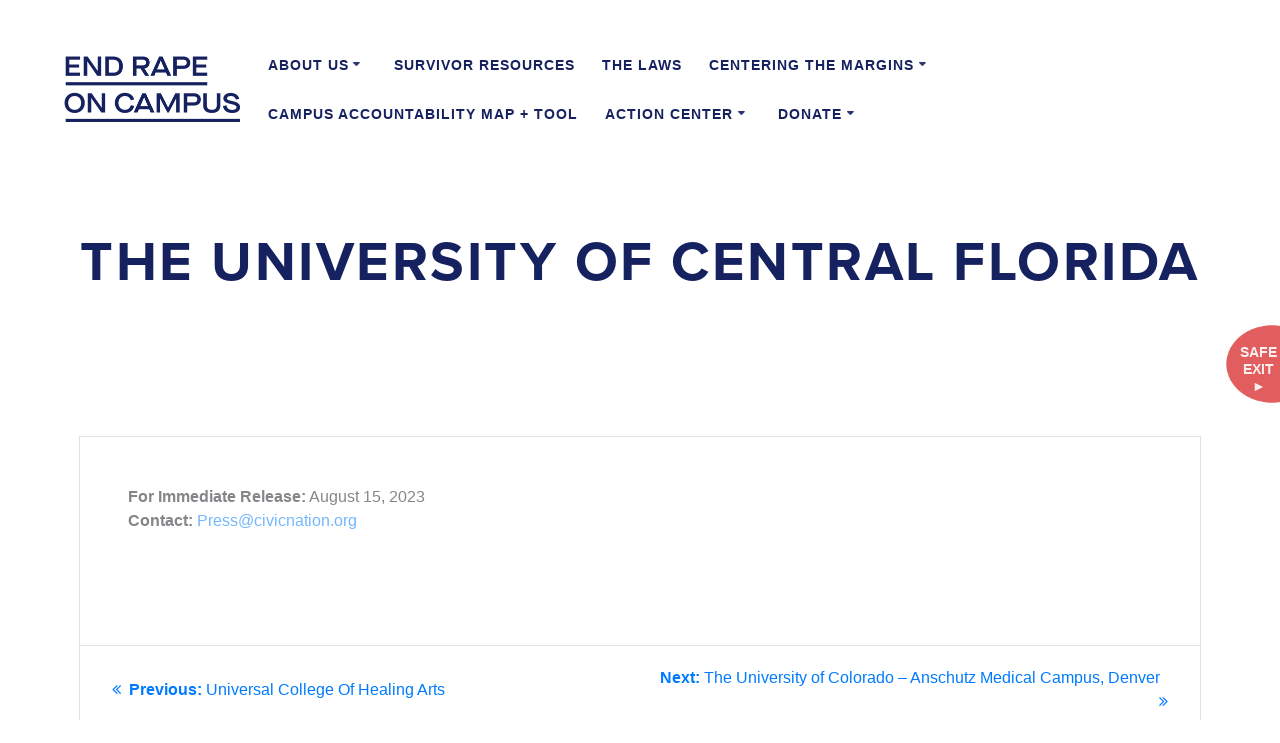

--- FILE ---
content_type: text/html; charset=UTF-8
request_url: https://endrapeoncampus.org/news/schools/university-of-central-florida/
body_size: 14359
content:
<!DOCTYPE html>
<html lang="en-US">

<head>
    <meta charset="UTF-8">
    <meta name="viewport" content="width=device-width, initial-scale=1">
    <link rel="profile" href="http://gmpg.org/xfn/11">
    <link rel="stylesheet" href="https://use.typekit.net/puq7tqw.css">
        <script>
        (function (exports, d) {
            var _isReady = false,
                _event,
                _fns = [];

            function onReady(event) {
                d.removeEventListener("DOMContentLoaded", onReady);
                _isReady = true;
                _event = event;
                _fns.forEach(function (_fn) {
                    var fn = _fn[0],
                        context = _fn[1];
                    fn.call(context || exports, window.jQuery);
                });
            }

            function onReadyIe(event) {
                if (d.readyState === "complete") {
                    d.detachEvent("onreadystatechange", onReadyIe);
                    _isReady = true;
                    _event = event;
                    _fns.forEach(function (_fn) {
                        var fn = _fn[0],
                            context = _fn[1];
                        fn.call(context || exports, event);
                    });
                }
            }

            d.addEventListener && d.addEventListener("DOMContentLoaded", onReady) ||
            d.attachEvent && d.attachEvent("onreadystatechange", onReadyIe);

            function domReady(fn, context) {
                if (_isReady) {
                    fn.call(context, _event);
                }

                _fns.push([fn, context]);
            }

            exports.mesmerizeDomReady = domReady;
        })(window, document);
    </script>
	<meta name='robots' content='index, follow, max-image-preview:large, max-snippet:-1, max-video-preview:-1' />
	<style>img:is([sizes="auto" i], [sizes^="auto," i]) { contain-intrinsic-size: 3000px 1500px }</style>
	
	<!-- This site is optimized with the Yoast SEO plugin v26.8 - https://yoast.com/product/yoast-seo-wordpress/ -->
	<title>The University of Central Florida - End Rape on Campus</title>
	<link rel="canonical" href="https://endrapeoncampus.org/news/schools/university-of-central-florida/" />
	<meta property="og:locale" content="en_US" />
	<meta property="og:type" content="article" />
	<meta property="og:title" content="The University of Central Florida - End Rape on Campus" />
	<meta property="og:url" content="https://endrapeoncampus.org/news/schools/university-of-central-florida/" />
	<meta property="og:site_name" content="End Rape on Campus" />
	<meta property="article:publisher" content="https://www.facebook.com/endrapeoncampus" />
	<meta property="article:modified_time" content="2023-08-18T02:11:03+00:00" />
	<meta name="twitter:card" content="summary_large_image" />
	<meta name="twitter:site" content="@endrapeoncampus" />
	<script type="application/ld+json" class="yoast-schema-graph">{"@context":"https://schema.org","@graph":[{"@type":"WebPage","@id":"https://endrapeoncampus.org/news/schools/university-of-central-florida/","url":"https://endrapeoncampus.org/news/schools/university-of-central-florida/","name":"The University of Central Florida - End Rape on Campus","isPartOf":{"@id":"https://endrapeoncampus.org/#website"},"datePublished":"2023-08-15T19:29:58+00:00","dateModified":"2023-08-18T02:11:03+00:00","breadcrumb":{"@id":"https://endrapeoncampus.org/news/schools/university-of-central-florida/#breadcrumb"},"inLanguage":"en-US","potentialAction":[{"@type":"ReadAction","target":["https://endrapeoncampus.org/news/schools/university-of-central-florida/"]}]},{"@type":"BreadcrumbList","@id":"https://endrapeoncampus.org/news/schools/university-of-central-florida/#breadcrumb","itemListElement":[{"@type":"ListItem","position":1,"name":"Home","item":"https://endrapeoncampus.org/"},{"@type":"ListItem","position":2,"name":"The University of Central Florida"}]},{"@type":"WebSite","@id":"https://endrapeoncampus.org/#website","url":"https://endrapeoncampus.org/","name":"End Rape on Campus","description":"","publisher":{"@id":"https://endrapeoncampus.org/#organization"},"potentialAction":[{"@type":"SearchAction","target":{"@type":"EntryPoint","urlTemplate":"https://endrapeoncampus.org/?s={search_term_string}"},"query-input":{"@type":"PropertyValueSpecification","valueRequired":true,"valueName":"search_term_string"}}],"inLanguage":"en-US"},{"@type":"Organization","@id":"https://endrapeoncampus.org/#organization","name":"End Rape On Campus","url":"https://endrapeoncampus.org/","logo":{"@type":"ImageObject","inLanguage":"en-US","@id":"https://endrapeoncampus.org/#/schema/logo/image/","url":"https://endrapeoncampus.org/wp-content/uploads/2021/03/EROC_Logo-navy2-01.svg","contentUrl":"https://endrapeoncampus.org/wp-content/uploads/2021/03/EROC_Logo-navy2-01.svg","width":419.7,"height":156.89,"caption":"End Rape On Campus"},"image":{"@id":"https://endrapeoncampus.org/#/schema/logo/image/"},"sameAs":["https://www.facebook.com/endrapeoncampus","https://x.com/endrapeoncampus","https://www.instagram.com/endrapeoncampus/"]}]}</script>
	<!-- / Yoast SEO plugin. -->


<link rel='dns-prefetch' href='//kit.fontawesome.com' />
<link rel='dns-prefetch' href='//fonts.googleapis.com' />
<link rel="alternate" type="application/rss+xml" title="End Rape on Campus &raquo; Feed" href="https://endrapeoncampus.org/feed/" />
<link rel="alternate" type="application/rss+xml" title="End Rape on Campus &raquo; Comments Feed" href="https://endrapeoncampus.org/comments/feed/" />
<script type="text/javascript">
/* <![CDATA[ */
window._wpemojiSettings = {"baseUrl":"https:\/\/s.w.org\/images\/core\/emoji\/16.0.1\/72x72\/","ext":".png","svgUrl":"https:\/\/s.w.org\/images\/core\/emoji\/16.0.1\/svg\/","svgExt":".svg","source":{"concatemoji":"https:\/\/endrapeoncampus.org\/wp-includes\/js\/wp-emoji-release.min.js?ver=6.8.3"}};
/*! This file is auto-generated */
!function(s,n){var o,i,e;function c(e){try{var t={supportTests:e,timestamp:(new Date).valueOf()};sessionStorage.setItem(o,JSON.stringify(t))}catch(e){}}function p(e,t,n){e.clearRect(0,0,e.canvas.width,e.canvas.height),e.fillText(t,0,0);var t=new Uint32Array(e.getImageData(0,0,e.canvas.width,e.canvas.height).data),a=(e.clearRect(0,0,e.canvas.width,e.canvas.height),e.fillText(n,0,0),new Uint32Array(e.getImageData(0,0,e.canvas.width,e.canvas.height).data));return t.every(function(e,t){return e===a[t]})}function u(e,t){e.clearRect(0,0,e.canvas.width,e.canvas.height),e.fillText(t,0,0);for(var n=e.getImageData(16,16,1,1),a=0;a<n.data.length;a++)if(0!==n.data[a])return!1;return!0}function f(e,t,n,a){switch(t){case"flag":return n(e,"\ud83c\udff3\ufe0f\u200d\u26a7\ufe0f","\ud83c\udff3\ufe0f\u200b\u26a7\ufe0f")?!1:!n(e,"\ud83c\udde8\ud83c\uddf6","\ud83c\udde8\u200b\ud83c\uddf6")&&!n(e,"\ud83c\udff4\udb40\udc67\udb40\udc62\udb40\udc65\udb40\udc6e\udb40\udc67\udb40\udc7f","\ud83c\udff4\u200b\udb40\udc67\u200b\udb40\udc62\u200b\udb40\udc65\u200b\udb40\udc6e\u200b\udb40\udc67\u200b\udb40\udc7f");case"emoji":return!a(e,"\ud83e\udedf")}return!1}function g(e,t,n,a){var r="undefined"!=typeof WorkerGlobalScope&&self instanceof WorkerGlobalScope?new OffscreenCanvas(300,150):s.createElement("canvas"),o=r.getContext("2d",{willReadFrequently:!0}),i=(o.textBaseline="top",o.font="600 32px Arial",{});return e.forEach(function(e){i[e]=t(o,e,n,a)}),i}function t(e){var t=s.createElement("script");t.src=e,t.defer=!0,s.head.appendChild(t)}"undefined"!=typeof Promise&&(o="wpEmojiSettingsSupports",i=["flag","emoji"],n.supports={everything:!0,everythingExceptFlag:!0},e=new Promise(function(e){s.addEventListener("DOMContentLoaded",e,{once:!0})}),new Promise(function(t){var n=function(){try{var e=JSON.parse(sessionStorage.getItem(o));if("object"==typeof e&&"number"==typeof e.timestamp&&(new Date).valueOf()<e.timestamp+604800&&"object"==typeof e.supportTests)return e.supportTests}catch(e){}return null}();if(!n){if("undefined"!=typeof Worker&&"undefined"!=typeof OffscreenCanvas&&"undefined"!=typeof URL&&URL.createObjectURL&&"undefined"!=typeof Blob)try{var e="postMessage("+g.toString()+"("+[JSON.stringify(i),f.toString(),p.toString(),u.toString()].join(",")+"));",a=new Blob([e],{type:"text/javascript"}),r=new Worker(URL.createObjectURL(a),{name:"wpTestEmojiSupports"});return void(r.onmessage=function(e){c(n=e.data),r.terminate(),t(n)})}catch(e){}c(n=g(i,f,p,u))}t(n)}).then(function(e){for(var t in e)n.supports[t]=e[t],n.supports.everything=n.supports.everything&&n.supports[t],"flag"!==t&&(n.supports.everythingExceptFlag=n.supports.everythingExceptFlag&&n.supports[t]);n.supports.everythingExceptFlag=n.supports.everythingExceptFlag&&!n.supports.flag,n.DOMReady=!1,n.readyCallback=function(){n.DOMReady=!0}}).then(function(){return e}).then(function(){var e;n.supports.everything||(n.readyCallback(),(e=n.source||{}).concatemoji?t(e.concatemoji):e.wpemoji&&e.twemoji&&(t(e.twemoji),t(e.wpemoji)))}))}((window,document),window._wpemojiSettings);
/* ]]> */
</script>
<style id='ugb-dep-native-global-style-css-nodep-inline-css' type='text/css'>
body .has-stk-global-color-78008-color{color:#0c2340 !important;}body .has-stk-global-color-78008-background-color{background-color:#0c2340 !important;}body .has-stk-global-color-70589-color{color:#e56a54 !important;}body .has-stk-global-color-70589-background-color{background-color:#e56a54 !important;}body .has-stk-global-color-95057-color{color:#4f868e !important;}body .has-stk-global-color-95057-background-color{background-color:#4f868e !important;}body .has-stk-global-color-61601-color{color:#98a4ae !important;}body .has-stk-global-color-61601-background-color{background-color:#98a4ae !important;}body .has-stk-global-color-83310-color{color:#dbe2e9 !important;}body .has-stk-global-color-83310-background-color{background-color:#dbe2e9 !important;}body .has-stk-global-color-49571-color{color:#ffb25b !important;}body .has-stk-global-color-49571-background-color{background-color:#ffb25b !important;}body .has-stk-global-color-29997-color{color:#ffe671 !important;}body .has-stk-global-color-29997-background-color{background-color:#ffe671 !important;}body .has-stk-global-color-42698-color{color:#ffffff !important;}body .has-stk-global-color-42698-background-color{background-color:#ffffff !important;}body .has-stk-global-color-5426-color{color:#262626 !important;}body .has-stk-global-color-5426-background-color{background-color:#262626 !important;}body .has-stk-global-color-98749-color{color:#2ad2c9 !important;}body .has-stk-global-color-98749-background-color{background-color:#2ad2c9 !important;}
</style>
<link rel='stylesheet' id='sbi_styles-css' href='https://endrapeoncampus.org/wp-content/plugins/instagram-feed-pro/css/sbi-styles.min.css?ver=6.8.1' type='text/css' media='all' />
<style id='wp-emoji-styles-inline-css' type='text/css'>

	img.wp-smiley, img.emoji {
		display: inline !important;
		border: none !important;
		box-shadow: none !important;
		height: 1em !important;
		width: 1em !important;
		margin: 0 0.07em !important;
		vertical-align: -0.1em !important;
		background: none !important;
		padding: 0 !important;
	}
</style>
<link rel='stylesheet' id='wp-block-library-css' href='https://endrapeoncampus.org/wp-includes/css/dist/block-library/style.min.css?ver=6.8.3' type='text/css' media='all' />
<style id='classic-theme-styles-inline-css' type='text/css'>
/*! This file is auto-generated */
.wp-block-button__link{color:#fff;background-color:#32373c;border-radius:9999px;box-shadow:none;text-decoration:none;padding:calc(.667em + 2px) calc(1.333em + 2px);font-size:1.125em}.wp-block-file__button{background:#32373c;color:#fff;text-decoration:none}
</style>
<link rel='stylesheet' id='ugb-style-css-v2-css' href='https://endrapeoncampus.org/wp-content/plugins/stackable-ultimate-gutenberg-blocks/dist/deprecated/frontend_blocks_deprecated_v2.css?ver=3.19.6' type='text/css' media='all' />
<style id='ugb-style-css-v2-inline-css' type='text/css'>
:root {--stk-block-width-default-detected: 3840px;}
:root {
			--content-width: 3840px;
		}
</style>
<style id='global-styles-inline-css' type='text/css'>
:root{--wp--preset--aspect-ratio--square: 1;--wp--preset--aspect-ratio--4-3: 4/3;--wp--preset--aspect-ratio--3-4: 3/4;--wp--preset--aspect-ratio--3-2: 3/2;--wp--preset--aspect-ratio--2-3: 2/3;--wp--preset--aspect-ratio--16-9: 16/9;--wp--preset--aspect-ratio--9-16: 9/16;--wp--preset--color--black: #000000;--wp--preset--color--cyan-bluish-gray: #abb8c3;--wp--preset--color--white: #ffffff;--wp--preset--color--pale-pink: #f78da7;--wp--preset--color--vivid-red: #cf2e2e;--wp--preset--color--luminous-vivid-orange: #ff6900;--wp--preset--color--luminous-vivid-amber: #fcb900;--wp--preset--color--light-green-cyan: #7bdcb5;--wp--preset--color--vivid-green-cyan: #00d084;--wp--preset--color--pale-cyan-blue: #8ed1fc;--wp--preset--color--vivid-cyan-blue: #0693e3;--wp--preset--color--vivid-purple: #9b51e0;--wp--preset--gradient--vivid-cyan-blue-to-vivid-purple: linear-gradient(135deg,rgba(6,147,227,1) 0%,rgb(155,81,224) 100%);--wp--preset--gradient--light-green-cyan-to-vivid-green-cyan: linear-gradient(135deg,rgb(122,220,180) 0%,rgb(0,208,130) 100%);--wp--preset--gradient--luminous-vivid-amber-to-luminous-vivid-orange: linear-gradient(135deg,rgba(252,185,0,1) 0%,rgba(255,105,0,1) 100%);--wp--preset--gradient--luminous-vivid-orange-to-vivid-red: linear-gradient(135deg,rgba(255,105,0,1) 0%,rgb(207,46,46) 100%);--wp--preset--gradient--very-light-gray-to-cyan-bluish-gray: linear-gradient(135deg,rgb(238,238,238) 0%,rgb(169,184,195) 100%);--wp--preset--gradient--cool-to-warm-spectrum: linear-gradient(135deg,rgb(74,234,220) 0%,rgb(151,120,209) 20%,rgb(207,42,186) 40%,rgb(238,44,130) 60%,rgb(251,105,98) 80%,rgb(254,248,76) 100%);--wp--preset--gradient--blush-light-purple: linear-gradient(135deg,rgb(255,206,236) 0%,rgb(152,150,240) 100%);--wp--preset--gradient--blush-bordeaux: linear-gradient(135deg,rgb(254,205,165) 0%,rgb(254,45,45) 50%,rgb(107,0,62) 100%);--wp--preset--gradient--luminous-dusk: linear-gradient(135deg,rgb(255,203,112) 0%,rgb(199,81,192) 50%,rgb(65,88,208) 100%);--wp--preset--gradient--pale-ocean: linear-gradient(135deg,rgb(255,245,203) 0%,rgb(182,227,212) 50%,rgb(51,167,181) 100%);--wp--preset--gradient--electric-grass: linear-gradient(135deg,rgb(202,248,128) 0%,rgb(113,206,126) 100%);--wp--preset--gradient--midnight: linear-gradient(135deg,rgb(2,3,129) 0%,rgb(40,116,252) 100%);--wp--preset--font-size--small: 13px;--wp--preset--font-size--medium: 20px;--wp--preset--font-size--large: 36px;--wp--preset--font-size--x-large: 42px;--wp--preset--spacing--20: 0.44rem;--wp--preset--spacing--30: 0.67rem;--wp--preset--spacing--40: 1rem;--wp--preset--spacing--50: 1.5rem;--wp--preset--spacing--60: 2.25rem;--wp--preset--spacing--70: 3.38rem;--wp--preset--spacing--80: 5.06rem;--wp--preset--shadow--natural: 6px 6px 9px rgba(0, 0, 0, 0.2);--wp--preset--shadow--deep: 12px 12px 50px rgba(0, 0, 0, 0.4);--wp--preset--shadow--sharp: 6px 6px 0px rgba(0, 0, 0, 0.2);--wp--preset--shadow--outlined: 6px 6px 0px -3px rgba(255, 255, 255, 1), 6px 6px rgba(0, 0, 0, 1);--wp--preset--shadow--crisp: 6px 6px 0px rgba(0, 0, 0, 1);}:where(.is-layout-flex){gap: 0.5em;}:where(.is-layout-grid){gap: 0.5em;}body .is-layout-flex{display: flex;}.is-layout-flex{flex-wrap: wrap;align-items: center;}.is-layout-flex > :is(*, div){margin: 0;}body .is-layout-grid{display: grid;}.is-layout-grid > :is(*, div){margin: 0;}:where(.wp-block-columns.is-layout-flex){gap: 2em;}:where(.wp-block-columns.is-layout-grid){gap: 2em;}:where(.wp-block-post-template.is-layout-flex){gap: 1.25em;}:where(.wp-block-post-template.is-layout-grid){gap: 1.25em;}.has-black-color{color: var(--wp--preset--color--black) !important;}.has-cyan-bluish-gray-color{color: var(--wp--preset--color--cyan-bluish-gray) !important;}.has-white-color{color: var(--wp--preset--color--white) !important;}.has-pale-pink-color{color: var(--wp--preset--color--pale-pink) !important;}.has-vivid-red-color{color: var(--wp--preset--color--vivid-red) !important;}.has-luminous-vivid-orange-color{color: var(--wp--preset--color--luminous-vivid-orange) !important;}.has-luminous-vivid-amber-color{color: var(--wp--preset--color--luminous-vivid-amber) !important;}.has-light-green-cyan-color{color: var(--wp--preset--color--light-green-cyan) !important;}.has-vivid-green-cyan-color{color: var(--wp--preset--color--vivid-green-cyan) !important;}.has-pale-cyan-blue-color{color: var(--wp--preset--color--pale-cyan-blue) !important;}.has-vivid-cyan-blue-color{color: var(--wp--preset--color--vivid-cyan-blue) !important;}.has-vivid-purple-color{color: var(--wp--preset--color--vivid-purple) !important;}.has-black-background-color{background-color: var(--wp--preset--color--black) !important;}.has-cyan-bluish-gray-background-color{background-color: var(--wp--preset--color--cyan-bluish-gray) !important;}.has-white-background-color{background-color: var(--wp--preset--color--white) !important;}.has-pale-pink-background-color{background-color: var(--wp--preset--color--pale-pink) !important;}.has-vivid-red-background-color{background-color: var(--wp--preset--color--vivid-red) !important;}.has-luminous-vivid-orange-background-color{background-color: var(--wp--preset--color--luminous-vivid-orange) !important;}.has-luminous-vivid-amber-background-color{background-color: var(--wp--preset--color--luminous-vivid-amber) !important;}.has-light-green-cyan-background-color{background-color: var(--wp--preset--color--light-green-cyan) !important;}.has-vivid-green-cyan-background-color{background-color: var(--wp--preset--color--vivid-green-cyan) !important;}.has-pale-cyan-blue-background-color{background-color: var(--wp--preset--color--pale-cyan-blue) !important;}.has-vivid-cyan-blue-background-color{background-color: var(--wp--preset--color--vivid-cyan-blue) !important;}.has-vivid-purple-background-color{background-color: var(--wp--preset--color--vivid-purple) !important;}.has-black-border-color{border-color: var(--wp--preset--color--black) !important;}.has-cyan-bluish-gray-border-color{border-color: var(--wp--preset--color--cyan-bluish-gray) !important;}.has-white-border-color{border-color: var(--wp--preset--color--white) !important;}.has-pale-pink-border-color{border-color: var(--wp--preset--color--pale-pink) !important;}.has-vivid-red-border-color{border-color: var(--wp--preset--color--vivid-red) !important;}.has-luminous-vivid-orange-border-color{border-color: var(--wp--preset--color--luminous-vivid-orange) !important;}.has-luminous-vivid-amber-border-color{border-color: var(--wp--preset--color--luminous-vivid-amber) !important;}.has-light-green-cyan-border-color{border-color: var(--wp--preset--color--light-green-cyan) !important;}.has-vivid-green-cyan-border-color{border-color: var(--wp--preset--color--vivid-green-cyan) !important;}.has-pale-cyan-blue-border-color{border-color: var(--wp--preset--color--pale-cyan-blue) !important;}.has-vivid-cyan-blue-border-color{border-color: var(--wp--preset--color--vivid-cyan-blue) !important;}.has-vivid-purple-border-color{border-color: var(--wp--preset--color--vivid-purple) !important;}.has-vivid-cyan-blue-to-vivid-purple-gradient-background{background: var(--wp--preset--gradient--vivid-cyan-blue-to-vivid-purple) !important;}.has-light-green-cyan-to-vivid-green-cyan-gradient-background{background: var(--wp--preset--gradient--light-green-cyan-to-vivid-green-cyan) !important;}.has-luminous-vivid-amber-to-luminous-vivid-orange-gradient-background{background: var(--wp--preset--gradient--luminous-vivid-amber-to-luminous-vivid-orange) !important;}.has-luminous-vivid-orange-to-vivid-red-gradient-background{background: var(--wp--preset--gradient--luminous-vivid-orange-to-vivid-red) !important;}.has-very-light-gray-to-cyan-bluish-gray-gradient-background{background: var(--wp--preset--gradient--very-light-gray-to-cyan-bluish-gray) !important;}.has-cool-to-warm-spectrum-gradient-background{background: var(--wp--preset--gradient--cool-to-warm-spectrum) !important;}.has-blush-light-purple-gradient-background{background: var(--wp--preset--gradient--blush-light-purple) !important;}.has-blush-bordeaux-gradient-background{background: var(--wp--preset--gradient--blush-bordeaux) !important;}.has-luminous-dusk-gradient-background{background: var(--wp--preset--gradient--luminous-dusk) !important;}.has-pale-ocean-gradient-background{background: var(--wp--preset--gradient--pale-ocean) !important;}.has-electric-grass-gradient-background{background: var(--wp--preset--gradient--electric-grass) !important;}.has-midnight-gradient-background{background: var(--wp--preset--gradient--midnight) !important;}.has-small-font-size{font-size: var(--wp--preset--font-size--small) !important;}.has-medium-font-size{font-size: var(--wp--preset--font-size--medium) !important;}.has-large-font-size{font-size: var(--wp--preset--font-size--large) !important;}.has-x-large-font-size{font-size: var(--wp--preset--font-size--x-large) !important;}
:where(.wp-block-post-template.is-layout-flex){gap: 1.25em;}:where(.wp-block-post-template.is-layout-grid){gap: 1.25em;}
:where(.wp-block-columns.is-layout-flex){gap: 2em;}:where(.wp-block-columns.is-layout-grid){gap: 2em;}
:root :where(.wp-block-pullquote){font-size: 1.5em;line-height: 1.6;}
</style>
<link rel='stylesheet' id='contact-form-7-css' href='https://endrapeoncampus.org/wp-content/plugins/contact-form-7/includes/css/styles.css?ver=6.1.1' type='text/css' media='all' />
<link rel='stylesheet' id='RSFFCF7-style-css-css' href='https://endrapeoncampus.org/wp-content/plugins/range-slider-field-for-contact-form-7/assets/css/style.css?ver=2.0.0' type='text/css' media='all' />
<link rel='stylesheet' id='RSFFCF7-jquery-ui-css-css' href='https://endrapeoncampus.org/wp-content/plugins/range-slider-field-for-contact-form-7/assets/js/range-jquery-ui.min.css?ver=2.0.0' type='text/css' media='all' />
<link rel='stylesheet' id='RSFFCF7-jquery-ui-slider-pips-css-css' href='https://endrapeoncampus.org/wp-content/plugins/range-slider-field-for-contact-form-7/assets/js/jquery-ui-slider-pips.css?ver=2.0.0' type='text/css' media='all' />
<link rel='stylesheet' id='jquery-rating-style-css' href='https://endrapeoncampus.org/wp-content/plugins/star-rating-field-for-contact-form-7/asset/jquery.rating/jquery.raty.css?ver=3.0' type='text/css' media='all' />
<link rel='stylesheet' id='bodhi-svgs-attachment-css' href='https://endrapeoncampus.org/wp-content/plugins/svg-support/css/svgs-attachment.css' type='text/css' media='all' />
<link rel='stylesheet' id='parent-style-css' href='https://endrapeoncampus.org/wp-content/themes/mesmerize/style.css?ver=6.8.3' type='text/css' media='all' />
<link rel='stylesheet' id='mesmerize-style-css' href='https://endrapeoncampus.org/wp-content/themes/mesmerize-child/style.css?ver=0.4.00' type='text/css' media='all' />
<style id='mesmerize-style-inline-css' type='text/css'>
img.logo.dark, img.custom-logo{width:auto;max-height:66px !important;}
/** cached kirki style */@media screen and (min-width: 768px){.header-homepage{background-position:center center;}.header{background-position:center center;}}.header-homepage:not(.header-slide).color-overlay:before{background:#FFFFFF;}.header-homepage:not(.header-slide) .background-overlay,.header-homepage:not(.header-slide).color-overlay::before{opacity:0.38;}.header-homepage-arrow{font-size:calc( 68px * 0.84 );bottom:20px;background:rgba(255,255,255,0);}.header-homepage-arrow > i.fa{width:68px;height:68px;}.header-homepage-arrow > i{color:rgb(255,255,255);}.header-homepage .header-description-row{padding-top:14%;padding-bottom:14%;}.inner-header-description{padding-top:6%;padding-bottom:2%;}@media screen and (max-width:767px){.header-homepage .header-description-row{padding-top:10%;padding-bottom:10%;}}@media only screen and (min-width: 768px){.header-content .align-holder{width:85%!important;}.inner-header-description{text-align:center!important;}}
</style>
<link rel='stylesheet' id='mesmerize-style-bundle-css' href='https://endrapeoncampus.org/wp-content/themes/mesmerize/assets/css/theme.bundle.min.css?ver=0.4.00' type='text/css' media='all' />
<link rel='stylesheet' id='mesmerize-fonts-css' href="" data-href='https://fonts.googleapis.com/css?family=Open+Sans%3A300%2C400%2C600%2C700%7CMuli%3A300%2C300italic%2C400%2C400italic%2C600%2C600italic%2C700%2C700italic%2C900%2C900italic%7CPlayfair+Display%3A400%2C400italic%2C700%2C700italic&#038;subset=latin%2Clatin-ext&#038;display=swap' type='text/css' media='all' />
<script type="text/javascript" src="https://endrapeoncampus.org/wp-includes/js/jquery/jquery.min.js?ver=3.7.1" id="jquery-core-js"></script>
<script type="text/javascript" src="https://endrapeoncampus.org/wp-includes/js/jquery/jquery-migrate.min.js?ver=3.4.1" id="jquery-migrate-js"></script>
<script type="text/javascript" id="jquery-js-after">
/* <![CDATA[ */
    
        (function () {
            function setHeaderTopSpacing() {

                setTimeout(function() {
                  var headerTop = document.querySelector('.header-top');
                  var headers = document.querySelectorAll('.header-wrapper .header,.header-wrapper .header-homepage');

                  for (var i = 0; i < headers.length; i++) {
                      var item = headers[i];
                      item.style.paddingTop = headerTop.getBoundingClientRect().height + "px";
                  }

                    var languageSwitcher = document.querySelector('.mesmerize-language-switcher');

                    if(languageSwitcher){
                        languageSwitcher.style.top = "calc( " +  headerTop.getBoundingClientRect().height + "px + 1rem)" ;
                    }
                    
                }, 100);

             
            }

            window.addEventListener('resize', setHeaderTopSpacing);
            window.mesmerizeSetHeaderTopSpacing = setHeaderTopSpacing
            mesmerizeDomReady(setHeaderTopSpacing);
        })();
    
    
/* ]]> */
</script>
<script type="text/javascript" src="https://endrapeoncampus.org/wp-content/plugins/svg-support/vendor/DOMPurify/DOMPurify.min.js?ver=2.5.8" id="bodhi-dompurify-library-js"></script>
<script type="text/javascript" id="ugb-block-frontend-js-v2-js-extra">
/* <![CDATA[ */
var stackable = {"restUrl":"https:\/\/endrapeoncampus.org\/wp-json\/"};
/* ]]> */
</script>
<script type="text/javascript" src="https://endrapeoncampus.org/wp-content/plugins/stackable-ultimate-gutenberg-blocks/dist/deprecated/frontend_blocks_deprecated_v2.js?ver=3.19.6" id="ugb-block-frontend-js-v2-js"></script>
<script type="text/javascript" src="https://endrapeoncampus.org/wp-content/plugins/range-slider-field-for-contact-form-7/assets/js/range-jquery-range.min.js?ver=1.12.1" id="RSFFCF7-range-jquery-ui-js-js"></script>
<script type="text/javascript" src="https://endrapeoncampus.org/wp-content/plugins/range-slider-field-for-contact-form-7/assets/js/front.js?ver=2.0.0" id="RSFFCF7-front-js-js"></script>
<script type="text/javascript" src="https://endrapeoncampus.org/wp-content/plugins/range-slider-field-for-contact-form-7/assets/js/jquery-ui-slider-pips.js?ver=2.0.0" id="RSFFCF7-jquery-ui-slider-pips-js-js"></script>
<script type="text/javascript" src="https://endrapeoncampus.org/wp-content/plugins/range-slider-field-for-contact-form-7/assets/js/jquery.ui.touch-punch.min.js?ver=2.0.0" id="RSFFCF7-jquery-ui-touch-punch-min-js-js"></script>
<script type="text/javascript" src="https://endrapeoncampus.org/wp-content/plugins/star-rating-field-for-contact-form-7/asset/jquery.rating/jquery.raty.js?ver=2.0" id="jquery-raty-js"></script>
<script type="text/javascript" id="jquery-rating-js-extra">
/* <![CDATA[ */
var student_ajax = {"ajax_urla":"https:\/\/endrapeoncampus.org\/wp-content\/plugins\/star-rating-field-for-contact-form-7"};
/* ]]> */
</script>
<script type="text/javascript" src="https://endrapeoncampus.org/wp-content/plugins/star-rating-field-for-contact-form-7/asset/js/custom.raty.js?ver=1.0" id="jquery-rating-js"></script>
<script type="text/javascript" id="bodhi_svg_inline-js-extra">
/* <![CDATA[ */
var svgSettings = {"skipNested":""};
/* ]]> */
</script>
<script type="text/javascript" src="https://endrapeoncampus.org/wp-content/plugins/svg-support/js/min/svgs-inline-min.js" id="bodhi_svg_inline-js"></script>
<script type="text/javascript" id="bodhi_svg_inline-js-after">
/* <![CDATA[ */
cssTarget={"Bodhi":"img.style-svg","ForceInlineSVG":"style-svg"};ForceInlineSVGActive="false";frontSanitizationEnabled="on";
/* ]]> */
</script>
<link rel="https://api.w.org/" href="https://endrapeoncampus.org/wp-json/" /><link rel="alternate" title="JSON" type="application/json" href="https://endrapeoncampus.org/wp-json/wp/v2/schools/2560" /><link rel="EditURI" type="application/rsd+xml" title="RSD" href="https://endrapeoncampus.org/xmlrpc.php?rsd" />
<link rel='shortlink' href='https://endrapeoncampus.org/?p=2560' />
<link rel="alternate" title="oEmbed (JSON)" type="application/json+oembed" href="https://endrapeoncampus.org/wp-json/oembed/1.0/embed?url=https%3A%2F%2Fendrapeoncampus.org%2Fnews%2Fschools%2Funiversity-of-central-florida%2F" />
<link rel="alternate" title="oEmbed (XML)" type="text/xml+oembed" href="https://endrapeoncampus.org/wp-json/oembed/1.0/embed?url=https%3A%2F%2Fendrapeoncampus.org%2Fnews%2Fschools%2Funiversity-of-central-florida%2F&#038;format=xml" />

<!-- // Flipcause Integration Code v3.1 // Flipcause Integration Instructions: Install the following code block ONCE in the website Header (after <head><meta http-equiv="Content-Type" content="text/html; charset=utf-8"> tag) // This code is designed to launch standard integration buttons, floating integrations buttons, and direct embeds  // This code block only needs to be installed once to activate all integrations site wide // Begin Flipcause Integration Code //-->
<script src="https://ajax.googleapis.com/ajax/libs/jquery/3.6.0/jquery.min.js"></script>
<style>

    #fc-direct-embed-loader-out{
	    position: fixed;
    width: 100%;
    height: 100%;
    top: 0;
    left: 0;
    background: #eee;
    z-index: 9;
}

#fc-direct-embed-loader-out .fc-direct-embed-loader{
	top: 40%;
}

.fc-black_overlay{

display:none; position: fixed; z-index:1000001; top: 0%;left: 0%;width: 100%;height: 100%;

background-color: black; filter: alpha(opacity=50); cursor:pointer; opacity:0.5;

}

.fc-white_content {

opacity:1; display:none; margin-top: -320px; margin-left: -485px; width:970px; height:640px;

position:fixed; top:50%; left:50%; border: none;z-index:1000002;overflow: auto;

}

.fc-main-box{

opacity:1; display:none; margin:15px auto 0 auto; width:930px; position:relative; z-index:1000003;

}

.fc-widget_close{

opacity:1; background: url( https://www.flipcause.com//assets/close-icon.png);

position:absolute; z-index:1000004; right:-16px; top:-16px; display:block; cursor:pointer; width:49px; height:49px;

}

.floating_button{

display: block; margin-top: 0px; margin-left: 0px; width:auto ; height: auto;

position:fixed; z-index:999999; overflow: auto;

}

@keyframes backfadesin {

  from { opacity:0; }

  to {opacity:.5;}

}

@-moz-keyframes backfadesin {

   from { opacity:0; }

   to {opacity:.5;}

}

@-webkit-keyframes backfadesin {

   from { opacity:0; }

   to {opacity:.5;}

}

@-o-keyframes backfadesin {

   from { opacity:0; }

   to {opacity:.5;}

}

@-ms-keyframes backfadesin {

   from { opacity:0; }

   to {opacity:.5;}

}

@keyframes fadesin {

  0%{ opacity:0; }

  50%{ opacity:0; }

  75% {opacity: 0; transform: translateY(20px);}

  100% {opacity: 1; transform: translateY(0);}

}

@-moz-keyframes fadesin {

  0%{ opacity:0; }

  50%{ opacity:0; }

  75% {opacity: 0; -moz-transform: translateY(20px);}

  100% {opacity: 1; -moz-transform: translateY(0);}

}

@-webkit-keyframes fadesin {

  0%{ opacity:0; }

  50%{ opacity:0; }

  75% {opacity: 0; -webkit-transform: translateY(20px);}

  100% {opacity: 1; -webkit-transform: translateY(0);}
}

@-o-keyframes fadesin {

  0%{ opacity:0; }

  50%{ opacity:0; }

  75% {opacity: 0; -o-transform: translateY(20px);}

  100% {opacity: 1; -o-transform: translateY(0);}

}

@-ms-keyframes fadesin {

  0%{ opacity:0; }

  50%{ opacity:0; }

  75% {opacity: 0; -ms-transform: translateY(20px);}

  100% {opacity: 1; -ms-transform: translateY(0);}

}
/*css for small size screns like Iphone 5s/SE */
@media screen and (max-width: 414px) {
    .overlay-card{
        left: 0px !important;
    }
}
@media screen and (max-width: 320px) {
    .overlay-card{
        left: 0px !important;
    }
    #fc-embed-frame{
        width:270px !important;
    }
}

</style>

<style>

.fc-lightbox-loader {

 color: #EEEEEE; font-size: 90px; text-indent: -9999em; overflow: hidden; width: 1em; height: 1em; border-radius: 50%; position:absolute; float: right; right: 45.5%; top: 35%;  transform: translateZ(0); -moz-transform: translateZ(0); -webkit-transform: translateZ(0); -o-transform: translateZ(0);-ms-transform: translateZ(0); animation: fcload6 1.7s infinite ease, fcround 1.7s infinite ease; -moz-animation: fcload6 1.7s infinite ease, fcround 1.7s infinite ease; -webkit-animation: fcload6 1.7s infinite ease, fcround 1.7s infinite ease;  -o-animation: fcload6 1.7s infinite ease, fcround 1.7s infinite ease; -ms-animation: fcload6 1.7s infinite ease, fcround 1.7s infinite ease;

}

.fc-direct-embed-loader {

color: #777777; font-size: 90px; text-indent: -9999em; overflow: hidden; width: 1em; height: 1em; border-radius: 50%; position:relative; margin: 0 auto 0 auto; transform: translateZ(0); -moz-transform: translateZ(0); -webkit-transform: translateZ(0); -o-transform: translateZ(0);-ms-transform: translateZ(0); animation: fcload6 1.7s infinite ease, fcround 1.7s infinite ease; -moz-animation: fcload6 1.7s infinite ease, fcround 1.7s infinite ease; -webkit-animation: fcload6 1.7s infinite ease, fcround 1.7s infinite ease;  -o-animation: fcload6 1.7s infinite ease, fcround 1.7s infinite ease; -ms-animation: fcload6 1.7s infinite ease, fcround 1.7s infinite ease; z-index: 1; display:none;

}

.fc-embed-main-box {

opacity:1; display:none; margin: 0 auto 0 auto; width:100%; position:relative; z-index:2; top: 0px;

}

@keyframes fcload6 {

 0% {box-shadow: 0 -0.83em 0 -0.4em, 0 -0.83em 0 -0.42em, 0 -0.83em 0 -0.44em, 0 -0.83em 0 -0.46em, 0 -0.83em 0 -0.477em;}

 5%,95% {box-shadow: 0 -0.83em 0 -0.4em, 0 -0.83em 0 -0.42em, 0 -0.83em 0 -0.44em, 0 -0.83em 0 -0.46em, 0 -0.83em 0 -0.477em;}

 10%,59% {box-shadow: 0 -0.83em 0 -0.4em, -0.087em -0.825em 0 -0.42em, -0.173em -0.812em 0 -0.44em, -0.256em -0.789em 0 -0.46em, -0.297em -0.775em 0 -0.477em;}

 20% {box-shadow: 0 -0.83em 0 -0.4em, -0.338em -0.758em 0 -0.42em, -0.555em -0.617em 0 -0.44em, -0.671em -0.488em 0 -0.46em, -0.749em -0.34em 0 -0.477em;}

 38% {box-shadow: 0 -0.83em 0 -0.4em, -0.377em -0.74em 0 -0.42em, -0.645em -0.522em 0 -0.44em, -0.775em -0.297em 0 -0.46em, -0.82em -0.09em 0 -0.477em}

 100% {box-shadow: 0 -0.83em 0 -0.4em, 0 -0.83em 0 -0.42em, 0 -0.83em 0 -0.44em, 0 -0.83em 0 -0.46em, 0 -0.83em 0 -0.477em;}

}

@-moz-keyframes fcload6 {

 0% {box-shadow: 0 -0.83em 0 -0.4em, 0 -0.83em 0 -0.42em, 0 -0.83em 0 -0.44em, 0 -0.83em 0 -0.46em, 0 -0.83em 0 -0.477em;}

 5%,95% {box-shadow: 0 -0.83em 0 -0.4em, 0 -0.83em 0 -0.42em, 0 -0.83em 0 -0.44em, 0 -0.83em 0 -0.46em, 0 -0.83em 0 -0.477em;}

 10%,59% {box-shadow: 0 -0.83em 0 -0.4em, -0.087em -0.825em 0 -0.42em, -0.173em -0.812em 0 -0.44em, -0.256em -0.789em 0 -0.46em, -0.297em -0.775em 0 -0.477em;}

 20% {box-shadow: 0 -0.83em 0 -0.4em, -0.338em -0.758em 0 -0.42em, -0.555em -0.617em 0 -0.44em, -0.671em -0.488em 0 -0.46em, -0.749em -0.34em 0 -0.477em;}

 38% {box-shadow: 0 -0.83em 0 -0.4em, -0.377em -0.74em 0 -0.42em, -0.645em -0.522em 0 -0.44em, -0.775em -0.297em 0 -0.46em, -0.82em -0.09em 0 -0.477em}

 100% {box-shadow: 0 -0.83em 0 -0.4em, 0 -0.83em 0 -0.42em, 0 -0.83em 0 -0.44em, 0 -0.83em 0 -0.46em, 0 -0.83em 0 -0.477em;}

}

@-webkit-keyframes fcload6 {

 0% {box-shadow: 0 -0.83em 0 -0.4em, 0 -0.83em 0 -0.42em, 0 -0.83em 0 -0.44em, 0 -0.83em 0 -0.46em, 0 -0.83em 0 -0.477em;}

 5%,95% {box-shadow: 0 -0.83em 0 -0.4em, 0 -0.83em 0 -0.42em, 0 -0.83em 0 -0.44em, 0 -0.83em 0 -0.46em, 0 -0.83em 0 -0.477em;}

 10%,59% {box-shadow: 0 -0.83em 0 -0.4em, -0.087em -0.825em 0 -0.42em, -0.173em -0.812em 0 -0.44em, -0.256em -0.789em 0 -0.46em, -0.297em -0.775em 0 -0.477em;}

 20% {box-shadow: 0 -0.83em 0 -0.4em, -0.338em -0.758em 0 -0.42em, -0.555em -0.617em 0 -0.44em, -0.671em -0.488em 0 -0.46em, -0.749em -0.34em 0 -0.477em;}

 38% {box-shadow: 0 -0.83em 0 -0.4em, -0.377em -0.74em 0 -0.42em, -0.645em -0.522em 0 -0.44em, -0.775em -0.297em 0 -0.46em, -0.82em -0.09em 0 -0.477em}

 100% {box-shadow: 0 -0.83em 0 -0.4em, 0 -0.83em 0 -0.42em, 0 -0.83em 0 -0.44em, 0 -0.83em 0 -0.46em, 0 -0.83em 0 -0.477em;}

}

@-o-keyframes fcload6 {

 0% {box-shadow: 0 -0.83em 0 -0.4em, 0 -0.83em 0 -0.42em, 0 -0.83em 0 -0.44em, 0 -0.83em 0 -0.46em, 0 -0.83em 0 -0.477em;}

 5%,95% {box-shadow: 0 -0.83em 0 -0.4em, 0 -0.83em 0 -0.42em, 0 -0.83em 0 -0.44em, 0 -0.83em 0 -0.46em, 0 -0.83em 0 -0.477em;}

 10%,59% {box-shadow: 0 -0.83em 0 -0.4em, -0.087em -0.825em 0 -0.42em, -0.173em -0.812em 0 -0.44em, -0.256em -0.789em 0 -0.46em, -0.297em -0.775em 0 -0.477em;}

 20% {box-shadow: 0 -0.83em 0 -0.4em, -0.338em -0.758em 0 -0.42em, -0.555em -0.617em 0 -0.44em, -0.671em -0.488em 0 -0.46em, -0.749em -0.34em 0 -0.477em;}

 38% {box-shadow: 0 -0.83em 0 -0.4em, -0.377em -0.74em 0 -0.42em, -0.645em -0.522em 0 -0.44em, -0.775em -0.297em 0 -0.46em, -0.82em -0.09em 0 -0.477em}

 100% {box-shadow: 0 -0.83em 0 -0.4em, 0 -0.83em 0 -0.42em, 0 -0.83em 0 -0.44em, 0 -0.83em 0 -0.46em, 0 -0.83em 0 -0.477em;}

}

@-ms-keyframes fcload6 {

 0% {box-shadow: 0 -0.83em 0 -0.4em, 0 -0.83em 0 -0.42em, 0 -0.83em 0 -0.44em, 0 -0.83em 0 -0.46em, 0 -0.83em 0 -0.477em;}

 5%,95% {box-shadow: 0 -0.83em 0 -0.4em, 0 -0.83em 0 -0.42em, 0 -0.83em 0 -0.44em, 0 -0.83em 0 -0.46em, 0 -0.83em 0 -0.477em;}

 10%,59% {box-shadow: 0 -0.83em 0 -0.4em, -0.087em -0.825em 0 -0.42em, -0.173em -0.812em 0 -0.44em, -0.256em -0.789em 0 -0.46em, -0.297em -0.775em 0 -0.477em;}

 20% {box-shadow: 0 -0.83em 0 -0.4em, -0.338em -0.758em 0 -0.42em, -0.555em -0.617em 0 -0.44em, -0.671em -0.488em 0 -0.46em, -0.749em -0.34em 0 -0.477em;}

 38% {box-shadow: 0 -0.83em 0 -0.4em, -0.377em -0.74em 0 -0.42em, -0.645em -0.522em 0 -0.44em, -0.775em -0.297em 0 -0.46em, -0.82em -0.09em 0 -0.477em}

 100% {box-shadow: 0 -0.83em 0 -0.4em, 0 -0.83em 0 -0.42em, 0 -0.83em 0 -0.44em, 0 -0.83em 0 -0.46em, 0 -0.83em 0 -0.477em;}

}

@keyframes fcround {

 0% {-webkit-transform: rotate(0deg);transform: rotate(0deg);}

 100% {-webkit-transform: rotate(360deg);transform: rotate(360deg);}

}

@-moz-keyframes fcround {

 0% {-webkit-transform: rotate(0deg);transform: rotate(0deg);}

 100% {-webkit-transform: rotate(360deg);transform: rotate(360deg);}

}

@-webkit-keyframes fcround {

 0% {-webkit-transform: rotate(0deg);transform: rotate(0deg);}

 100% {-webkit-transform: rotate(360deg);transform: rotate(360deg);}

}

@-o-keyframes fcround {

 0% {-webkit-transform: rotate(0deg);transform: rotate(0deg);}

 100% {-webkit-transform: rotate(360deg);transform: rotate(360deg);}

}

@-ms-keyframes fcround {

 0% {-webkit-transform: rotate(0deg);transform: rotate(0deg);}

 100% {-webkit-transform: rotate(360deg);transform: rotate(360deg);}

}

</style>
<script>

function open_window(cause_id,domain_link) {

var  protocol=String(document.location.protocol);

var new_url;

if( /Android|webOS|iPhone|iPad|iPod|BlackBerry|IEMobile|Opera Mini/i.test(navigator.userAgent)){

//new_url="https://www."+ domain_link +"/widget/"+cause_id
new_url="https://www.flipcause.com/widget/"+cause_id

window.open(new_url);

}

else {

document.getElementById("fc-lightbox-loader").style.display="block";

document.getElementById("fc-fade").style.display="block";

document.getElementById("fc-fade").style.webkitAnimation="backfadesin .5s";

document.getElementById("fc-fade").style.animation="backfadesin .5s";

document.getElementById("fc-fade").style.mozAnimation="backfadesin .5s";

document.getElementById("fc-light").style.display="block";

document.getElementById("fc-light").style.webkitAnimation="fadesin 0s";

document.getElementById("fc-light").style.animation="fadesin 0s";

document.getElementById("fc-light").style.mozAnimation="fadesin 0s";

document.getElementById("fc-main").style.display="block";

document.getElementById("fc-main").style.webkitAnimation="fadesin 2.2s";

document.getElementById("fc-main").style.animation="fadesin 2.2s";

document.getElementById("fc-main").style.mozAnimation="fadesin 2.2s";

document.getElementById("fc-close").style.display="block";

document.getElementById("fc-close").style.webkitAnimation="fadesin 2.2s";

document.getElementById("fc-close").style.animation="fadesin 2.2s";

document.getElementById("fc-close").style.mozAnimation="fadesin 2.2s";

document.getElementById("fc-myFrame").style.display="block";

document.getElementById("fc-myFrame").style.webkitAnimation="fadesin 2.2s";

document.getElementById("fc-myFrame").style.animation="fadesin 2.2s";

document.getElementById("fc-myFrame").style.mozAnimation="fadesin 2.2s";

//document.getElementById("fc-myFrame").src="https://www."+ domain_link +"/widget/"+cause_id;

document.getElementById("fc-myFrame").src="https://www.flipcause.com/widget/"+cause_id;

}

}

function close_window() {

document.getElementById("fc-lightbox-loader").style.display="none";

document.getElementById("fc-fade").style.display="none";

document.getElementById("fc-light").style.display="none";

document.getElementById("fc-main").style.display="none";

document.getElementById("fc-close").style.display="none";

document.getElementById("fc-myFrame").style.display="none";

}

function embed_frame(cause_id,domain_link) {

document.getElementById("fc-embed-loader").style.display="block";

document.getElementById("fc-embed-main-box").style.display="block";

document.getElementById("fc-embed-main-box").style.webkitAnimation="fadesin 2s";

document.getElementById("fc-embed-main-box").style.animation="fadesin 2s";

document.getElementById("fc-embed-main-box").style.mozAnimation="fadesin 2s";

document.getElementById("fc-embed-frame").style.display="block";

document.getElementById("fc-embed-frame").style.webkitAnimation="fadesin 2s";

document.getElementById("fc-embed-frame").style.animation="fadesin 2s";

document.getElementById("fc-embed-frame").style.mozAnimation="fadesin 2s";

//document.getElementById("fc-embed-frame").src="https://www."+ domain_link +"/widget/"+cause_id;

document.getElementById("fc-embed-frame").src="https://www.flipcause.com/widget/"+cause_id;

}

</script>

<div id="fc-fade" class="fc-black_overlay" onclick="close_window()"></div>

<div id="fc-light" class="fc-white_content"><div id="fc-lightbox-loader" class="fc-lightbox-loader"></div>

<div id="fc-main" class="fc-main-box"><div id="fc-close" class="fc-widget_close" onclick="close_window()"></div>

<iframe id="fc-myFrame" iframe height="580" width="925" style="border: 0;border-radius:5px 5px 5px 5px; box-shadow:0 0 8px rgba(0, 0, 0, 0.5);background:#fff;" scrolling="no" src=""></iframe>

</div></div>

<!--END Flipcause Main Integration Code-->


    <script type="text/javascript" data-name="async-styles">
        (function () {
            var links = document.querySelectorAll('link[data-href]');
            for (var i = 0; i < links.length; i++) {
                var item = links[i];
                item.href = item.getAttribute('data-href')
            }
        })();
    </script>
	<style type="text/css" id="custom-background-css">
body.custom-background { background-color: #ffffff; }
</style>
	<link rel="icon" href="https://endrapeoncampus.org/wp-content/uploads/2020/09/cropped-EROC_ICON-32x32.png" sizes="32x32" />
<link rel="icon" href="https://endrapeoncampus.org/wp-content/uploads/2020/09/cropped-EROC_ICON-192x192.png" sizes="192x192" />
<link rel="apple-touch-icon" href="https://endrapeoncampus.org/wp-content/uploads/2020/09/cropped-EROC_ICON-180x180.png" />
<meta name="msapplication-TileImage" content="https://endrapeoncampus.org/wp-content/uploads/2020/09/cropped-EROC_ICON-270x270.png" />
		<style type="text/css" id="wp-custom-css">
			.hide {
	display:none;
}

.post-list .post-list-item .card {
	border-bottom: 1px solid #98a4ae;
	border-top: 0px; 
	border-left: 0px;
	border-right: 0px;
}

blockquote:after {
    content: none;
}

.wp-block-pullquote p {
 font-family: proxima-nova, sans-serif !important;
	color: #0c2340;
}

.wp-block-pullquote {
    padding: 0em 0;
}

.wp-block-pullquote cite {
    color: #98a4ae;
}


/* *** */

.hide {
	display:none;
}

.modal-dialog {
    max-width: 70% !important;
}
.modal-body {
    padding: 0 !important;
}

#exampleModal .mapinbox-inner {
    position: relative;
    top: 0;
    max-width: 100%;
}

#exampleModal .close {
    text-shadow: none;
    opacity: 1;
}

#exampleModal .close i.fa {
    color: #e56a54;
}
.bottom-btn-area a.actionbnt {
    color: #2AD2C9 !important;
    text-decoration: underline !important;
}



/* testimonals */

.fa-angle-right {
    font-size: 36px;
	color: #ffe671 !important;
}

.fa-angle-left {
    font-size: 36px;
	color: #ffe671 !important;
}

#sp-testimonial-free-wrapper-2776 .sp-testimonial-free-section  .sp-testimonial-client-name {
	font-size: 20px !important; 
font-weight: bold !important;
}

#sp-testimonial-free-wrapper-2776 .sp-testimonial-free-section .sp-testimonial-client-designation 
{
	font-size: 20px !important;
}

.sp-testimonial-free-section .sp-testimonial-client-testimonial, .sp-testimonial-free-section .sp-testimonial-client-testimonial p {
	margin: 30px !important;
}
}		</style>
			<style id="page-content-custom-styles">
			</style>
	    <style data-name="background-content-colors">
        .mesmerize-inner-page .page-content,
        .mesmerize-inner-page .content,
        .mesmerize-front-page.mesmerize-content-padding .page-content {
            background-color: #ffffff;
        }
    </style>
        <!-- Global site tag (gtag.js) - Google Analytics -->
    <script async src="https://www.googletagmanager.com/gtag/js?id=UA-78562585-5"></script>
    <script>
    window.dataLayer = window.dataLayer || [];

    function gtag() {
        dataLayer.push(arguments);
    }
    gtag('js', new Date());

    gtag('config', 'UA-78562585-5');
    </script>

</head>

<body class="wp-singular schools-template-default single single-schools postid-2560 custom-background wp-custom-logo wp-theme-mesmerize wp-child-theme-mesmerize-child overlap-first-section mesmerize-inner-page">


        <style>
.screen-reader-text[href="#page-content"]:focus {
   background-color: #f1f1f1;
   border-radius: 3px;
   box-shadow: 0 0 2px 2px rgba(0, 0, 0, 0.6);
   clip: auto !important;
   clip-path: none;
   color: #21759b;

}
</style>
<a class="skip-link screen-reader-text" href="#page-content">Skip to content</a>


            <div id="page-top" class="header-top">
                        <div class="navigation-bar "  data-sticky='0'  data-sticky-mobile='1'  data-sticky-to='top' >
    <div class="navigation-wrapper ">
    	<div class="row basis-auto">
	        <div class="logo_col col-xs col-sm-fit">
	            <a href="https://endrapeoncampus.org/" class="logo-link dark" rel="home" itemprop="url"  data-type="group"  data-dynamic-mod="true"><img width="351" height="132" src="https://endrapeoncampus.org/wp-content/uploads/2021/03/cropped-EROC_Logo-navy@2x-1.png" class="logo dark" alt="" itemprop="logo" decoding="async" srcset="https://endrapeoncampus.org/wp-content/uploads/2021/03/cropped-EROC_Logo-navy@2x-1.png 351w, https://endrapeoncampus.org/wp-content/uploads/2021/03/cropped-EROC_Logo-navy@2x-1-300x113.png 300w" sizes="(max-width: 351px) 100vw, 351px" /></a><a href="https://endrapeoncampus.org/" class="custom-logo-link" data-type="group"  data-dynamic-mod="true" rel="home"><img width="351" height="132" src="https://endrapeoncampus.org/wp-content/uploads/2021/03/cropped-EROC_Logo-navy@2x.png" class="custom-logo" alt="End Rape on Campus" decoding="async" srcset="https://endrapeoncampus.org/wp-content/uploads/2021/03/cropped-EROC_Logo-navy@2x.png 351w, https://endrapeoncampus.org/wp-content/uploads/2021/03/cropped-EROC_Logo-navy@2x-300x113.png 300w" sizes="(max-width: 351px) 100vw, 351px" /></a>	        </div>
	        <div class="main_menu_col col-xs">
	            <div id="mainmenu_container" class="row"><ul id="main_menu" class="active-line-bottom main-menu dropdown-menu"><li id="menu-item-1421" class="menu-item menu-item-type-post_type menu-item-object-page menu-item-has-children menu-item-1421"><a href="https://endrapeoncampus.org/about/">About Us</a>
<ul class="sub-menu">
	<li id="menu-item-1424" class="menu-item menu-item-type-post_type menu-item-object-page menu-item-1424"><a href="https://endrapeoncampus.org/contact-us/">Contact Us</a></li>
	<li id="menu-item-4161" class="menu-item menu-item-type-post_type menu-item-object-page menu-item-4161"><a href="https://endrapeoncampus.org/news-2/">News</a></li>
</ul>
</li>
<li id="menu-item-1428" class="menu-item menu-item-type-post_type menu-item-object-page menu-item-1428"><a href="https://endrapeoncampus.org/survivor-resources/">Survivor Resources</a></li>
<li id="menu-item-1427" class="menu-item menu-item-type-post_type menu-item-object-page menu-item-1427"><a href="https://endrapeoncampus.org/laws/">The Laws</a></li>
<li id="menu-item-1423" class="menu-item menu-item-type-post_type menu-item-object-page menu-item-has-children menu-item-1423"><a href="https://endrapeoncampus.org/centering-margins/">Centering The Margins</a>
<ul class="sub-menu">
	<li id="menu-item-1426" class="menu-item menu-item-type-post_type menu-item-object-page menu-item-1426"><a href="https://endrapeoncampus.org/speaker-series/">Speaker Series</a></li>
	<li id="menu-item-1440" class="menu-item menu-item-type-post_type menu-item-object-page menu-item-1440"><a href="https://endrapeoncampus.org/student-survivor-caucus/">Student Survivor Caucus</a></li>
	<li id="menu-item-4138" class="menu-item menu-item-type-post_type menu-item-object-page menu-item-4138"><a href="https://endrapeoncampus.org/events/">Centering the Margins: Events</a></li>
</ul>
</li>
<li id="menu-item-2830" class="menu-item menu-item-type-post_type menu-item-object-page menu-item-2830"><a href="https://endrapeoncampus.org/map-and-tool/">Campus Accountability Map + Tool</a></li>
<li id="menu-item-1422" class="menu-item menu-item-type-post_type menu-item-object-page menu-item-has-children menu-item-1422"><a href="https://endrapeoncampus.org/action-center/">Action Center</a>
<ul class="sub-menu">
	<li id="menu-item-1429" class="menu-item menu-item-type-post_type menu-item-object-page menu-item-1429"><a href="https://endrapeoncampus.org/action-center/action-events/">Action Events</a></li>
	<li id="menu-item-4177" class="menu-item menu-item-type-post_type menu-item-object-page menu-item-4177"><a href="https://endrapeoncampus.org/action-center/reclaim-red-zones/">Reclaim Red Zones</a></li>
	<li id="menu-item-4181" class="menu-item menu-item-type-post_type menu-item-object-page menu-item-4181"><a href="https://endrapeoncampus.org/action-center/research-rally/">Research Rally</a></li>
	<li id="menu-item-1446" class="menu-item menu-item-type-post_type menu-item-object-page menu-item-1446"><a href="https://endrapeoncampus.org/volunteer-opportunities/">Volunteer Opportunities</a></li>
</ul>
</li>
<li id="menu-item-4218" class="menu-item menu-item-type-post_type menu-item-object-page menu-item-has-children menu-item-4218"><a href="https://endrapeoncampus.org/donate/">Donate</a>
<ul class="sub-menu">
	<li id="menu-item-4196" class="menu-item menu-item-type-custom menu-item-object-custom menu-item-4196"><a href="https://endrapeoncampus.my.canva.site/">Road to $1 Million</a></li>
	<li id="menu-item-4219" class="menu-item menu-item-type-custom menu-item-object-custom menu-item-4219"><a href="https://www.bonfire.com/store/eroc-store">EROC Store</a></li>
</ul>
</li>
</ul></div>    <a href="#" data-component="offcanvas" data-target="#offcanvas-wrapper" data-direction="right" data-width="300px" data-push="false">
        <div class="bubble"></div>
        <i class="fa fa-bars"></i>
    </a>
    <div id="offcanvas-wrapper" class="hide force-hide  offcanvas-right">
        <div class="offcanvas-top">
            <div class="logo-holder">
                <a href="https://endrapeoncampus.org/" class="logo-link dark" rel="home" itemprop="url"  data-type="group"  data-dynamic-mod="true"><img width="351" height="132" src="https://endrapeoncampus.org/wp-content/uploads/2021/03/cropped-EROC_Logo-navy@2x-1.png" class="logo dark" alt="" itemprop="logo" decoding="async" srcset="https://endrapeoncampus.org/wp-content/uploads/2021/03/cropped-EROC_Logo-navy@2x-1.png 351w, https://endrapeoncampus.org/wp-content/uploads/2021/03/cropped-EROC_Logo-navy@2x-1-300x113.png 300w" sizes="(max-width: 351px) 100vw, 351px" /></a><a href="https://endrapeoncampus.org/" class="custom-logo-link" data-type="group"  data-dynamic-mod="true" rel="home"><img width="351" height="132" src="https://endrapeoncampus.org/wp-content/uploads/2021/03/cropped-EROC_Logo-navy@2x.png" class="custom-logo" alt="End Rape on Campus" decoding="async" srcset="https://endrapeoncampus.org/wp-content/uploads/2021/03/cropped-EROC_Logo-navy@2x.png 351w, https://endrapeoncampus.org/wp-content/uploads/2021/03/cropped-EROC_Logo-navy@2x-300x113.png 300w" sizes="(max-width: 351px) 100vw, 351px" /></a>            </div>
        </div>
        <div id="offcanvas-menu" class="menu-header-container"><ul id="offcanvas_menu" class="offcanvas_menu"><li class="menu-item menu-item-type-post_type menu-item-object-page menu-item-has-children menu-item-1421"><a href="https://endrapeoncampus.org/about/">About Us</a>
<ul class="sub-menu">
	<li class="menu-item menu-item-type-post_type menu-item-object-page menu-item-1424"><a href="https://endrapeoncampus.org/contact-us/">Contact Us</a></li>
	<li class="menu-item menu-item-type-post_type menu-item-object-page menu-item-4161"><a href="https://endrapeoncampus.org/news-2/">News</a></li>
</ul>
</li>
<li class="menu-item menu-item-type-post_type menu-item-object-page menu-item-1428"><a href="https://endrapeoncampus.org/survivor-resources/">Survivor Resources</a></li>
<li class="menu-item menu-item-type-post_type menu-item-object-page menu-item-1427"><a href="https://endrapeoncampus.org/laws/">The Laws</a></li>
<li class="menu-item menu-item-type-post_type menu-item-object-page menu-item-has-children menu-item-1423"><a href="https://endrapeoncampus.org/centering-margins/">Centering The Margins</a>
<ul class="sub-menu">
	<li class="menu-item menu-item-type-post_type menu-item-object-page menu-item-1426"><a href="https://endrapeoncampus.org/speaker-series/">Speaker Series</a></li>
	<li class="menu-item menu-item-type-post_type menu-item-object-page menu-item-1440"><a href="https://endrapeoncampus.org/student-survivor-caucus/">Student Survivor Caucus</a></li>
	<li class="menu-item menu-item-type-post_type menu-item-object-page menu-item-4138"><a href="https://endrapeoncampus.org/events/">Centering the Margins: Events</a></li>
</ul>
</li>
<li class="menu-item menu-item-type-post_type menu-item-object-page menu-item-2830"><a href="https://endrapeoncampus.org/map-and-tool/">Campus Accountability Map + Tool</a></li>
<li class="menu-item menu-item-type-post_type menu-item-object-page menu-item-has-children menu-item-1422"><a href="https://endrapeoncampus.org/action-center/">Action Center</a>
<ul class="sub-menu">
	<li class="menu-item menu-item-type-post_type menu-item-object-page menu-item-1429"><a href="https://endrapeoncampus.org/action-center/action-events/">Action Events</a></li>
	<li class="menu-item menu-item-type-post_type menu-item-object-page menu-item-4177"><a href="https://endrapeoncampus.org/action-center/reclaim-red-zones/">Reclaim Red Zones</a></li>
	<li class="menu-item menu-item-type-post_type menu-item-object-page menu-item-4181"><a href="https://endrapeoncampus.org/action-center/research-rally/">Research Rally</a></li>
	<li class="menu-item menu-item-type-post_type menu-item-object-page menu-item-1446"><a href="https://endrapeoncampus.org/volunteer-opportunities/">Volunteer Opportunities</a></li>
</ul>
</li>
<li class="menu-item menu-item-type-post_type menu-item-object-page menu-item-has-children menu-item-4218"><a href="https://endrapeoncampus.org/donate/">Donate</a>
<ul class="sub-menu">
	<li class="menu-item menu-item-type-custom menu-item-object-custom menu-item-4196"><a href="https://endrapeoncampus.my.canva.site/">Road to $1 Million</a></li>
	<li class="menu-item menu-item-type-custom menu-item-object-custom menu-item-4219"><a href="https://www.bonfire.com/store/eroc-store">EROC Store</a></li>
</ul>
</li>
</ul></div>
            </div>
    	        </div>
	    </div>
    </div>
</div>
        </div>
    
    <div id="page" class="site">

                    <div class="header-wrapper">

                <div  class='header' style='; background-image:url(&quot;&quot;); background-color:#FFFFFF' data-parallax-depth='20'>
                                                                <div class="inner-header-description gridContainer">
        <div class="row header-description-row">
    <div class="col-xs col-xs-12">
        <h1 class="hero-title">
            The University of Central Florida        </h1>
            </div>
        </div>
    </div>
        <script>
		if (window.mesmerizeSetHeaderTopSpacing) {
			window.mesmerizeSetHeaderTopSpacing();
		}
    </script>
                                        </div>
            </div>
        <div class="safeexit"><a href="http://google.com/">Safe<br>Exit<br>&#9658;</a></div>
    <div id='page-content' class="content post-page">
        <div class="gridContainer">
            <div class="row">
                <div class="col-xs-12 col-sm-12">
                    <div class="post-item">
						<div id="post-2560"class="post-2560 schools type-schools status-publish hentry">

    <div class="post-content-single">

        <!--<h2 class="h1">The University of Central Florida</h2> -->

        

<div class="post-meta muted">

<!--  <i class="font-icon-post fa fa-user"></i>
  <a href="https://endrapeoncampus.org/news/author/kaitie-chakoian/" title="Posts by Kaitie Chakoian" rel="author">Kaitie Chakoian</a>
  &nbsp;&nbsp;<i class="font-icon-post fa fa-folder-o"></i>
   -->

  <!-- &nbsp;&nbsp;<i class="font-icon-post fa fa-calendar"></i> -->
  <span class="post-date"><strong>For Immediate Release:</strong> August 15, 2023<br>
	  <strong>Contact:</strong> <a href="mailto:press@ciivnation.org">Press@civicnation.org</a></span>
	


<!--  &nbsp;|&nbsp;<i class="font-icon-post fa fa-comment-o"></i>
  <span>0</span> -->
</div>

        <div class="post-content-inner">

            
        </div>

        
    </div>


    
	<nav class="navigation post-navigation" aria-label="Posts">
		<h2 class="screen-reader-text">Post navigation</h2>
		<div class="nav-links"><div class="nav-previous"><a href="https://endrapeoncampus.org/news/schools/universal-college-of-healing-arts/" rel="prev"><i class="font-icon-post fa fa-angle-double-left"></i><span class="meta-nav" aria-hidden="true" style="font-weight: bold">Previous:</span> <span class="screen-reader-text">Previous post:</span> <span class="post-title">Universal College Of Healing Arts</span></a></div><div class="nav-next"><a href="https://endrapeoncampus.org/news/schools/university-of-colorado-denver-anschutz-medical-campus/" rel="next"><span class="meta-nav" aria-hidden="true" style="font-weight: bold">Next:</span> <span class="screen-reader-text">Next post:</span> <span class="post-title">The University of Colorado &#8211; Anschutz Medical Campus, Denver</span><i class="font-icon-post fa fa-angle-double-right"></i></a></div></div>
	</nav>
</div>
                    </div>
                </div>
				            </div>
        </div>

    </div>
<div  class='footer footer-content-lists footer-border-accent'>
    <div  class='footer-content'>
        <div class="gridContainer">
            <div class="row">
                <div class="col-sm-8 flexbox">
                    <div class="row widgets-row">
                        <div class="col-sm-4">
                            <div id="media_image-4" class="widget widget_media_image"><img width="150" height="150" src="https://endrapeoncampus.org/wp-content/uploads/2021/03/EROC_Logo_fff.svg" class="image wp-image-990  attachment-thumbnail size-thumbnail" alt="" style="max-width: 100%; height: auto;" decoding="async" loading="lazy" /></div><div id="text-3" class="widget widget_text">			<div class="textwidget"><div class="TypographyPresentation TypographyPresentation--m RichText3-paragraph--withVSpacingNormal RichText3-paragraph">235 Peachtree St. NE</div>
<div>Suite 400</div>
<div>Atlanta, GA 30303</div>
<div></div>
<div>info@endrapeoncampus.org</div>
</div>
		</div>                        </div>
                        <div class="col-sm-8">
                            <div id="text-2" class="widget widget_text">			<div class="textwidget"><p>© 2023 End Rape On Campus.  All Rights Reserved.</p>
<p>End Rape On Campus is a fiscally sponsored project of Social Good Fund, a California nonprofit and registered 501(c)(3) organization, Tax ID (EIN) 46-1323531.</p>
<p>Privacy Policy | Terms of Use</p>
</div>
		</div>                        </div>
                      <!--  <div class="col-sm-4">
                                                    </div>-->
                    </div>
                </div>
               <div class="col-sm-4 flexbox content-section-spacing-medium footer-bg-accent">
                  <div>
                   <div class="footer-logo space-bottom-small">
                        <h3>FOLLOW US<!--  <span data-type="group"  data-dynamic-mod="true">End Rape on Campus</span> --></h3>
                    </div> 
                  <!-- <p  class="copyright">&copy;&nbsp;&nbsp;2026&nbsp;End Rape on Campus.&nbsp;Built using WordPress and the <a rel="nofollow" target="_blank" href="https://extendthemes.com/go/built-with-mesmerize/" class="mesmerize-theme-link">Mesmerize Theme</a></p> -->
                        <div data-type="group"  data-dynamic-mod="true" class="footer-social-icons">
                      <a target="_blank"  class="social-icon" href="http://facebook.com/endrapeoncampus">
                  <i class="fa fa-facebook-square"></i>
              </a>
                            <a target="_blank"  class="social-icon" href="http://www.twitter.com/endrapeoncampus">
                  <i class="fa fa-twitter-square"></i>
              </a>
                            <a target="_blank"  class="social-icon" href="http://instagram.com/endrapeoncampus">
                  <i class="fa fa-instagram"></i>
              </a>
                            <a target="_blank"  class="social-icon" href="https://www.linkedin.com/company/end-rape-on-campus">
                  <i class="fa fa-linkedin-square"></i>
              </a>
              
    </div>

     
                  </div>
                </div>
            </div>
        </div>
    </div>
</div>
</div>
<script type="speculationrules">
{"prefetch":[{"source":"document","where":{"and":[{"href_matches":"\/*"},{"not":{"href_matches":["\/wp-*.php","\/wp-admin\/*","\/wp-content\/uploads\/*","\/wp-content\/*","\/wp-content\/plugins\/*","\/wp-content\/themes\/mesmerize-child\/*","\/wp-content\/themes\/mesmerize\/*","\/*\\?(.+)"]}},{"not":{"selector_matches":"a[rel~=\"nofollow\"]"}},{"not":{"selector_matches":".no-prefetch, .no-prefetch a"}}]},"eagerness":"conservative"}]}
</script>


<!-- Custom Feeds for Instagram JS -->
<script type="text/javascript">
var sbiajaxurl = "https://endrapeoncampus.org/wp-admin/admin-ajax.php";

</script>
<script>
jQuery(function ($) {
  
	$('.btngrn-action').click(function () {
      $('.toggle-action').toggle();
    });
});
</script><script type="text/javascript" src="https://endrapeoncampus.org/wp-content/themes/mesmerize-child/assets/js/bootstrap/bootstrap.min.js?ver=6.8.3" id="end-bootstrap-js"></script>
<script type="text/javascript" src="https://maps.googleapis.com/maps/api/js?key=AIzaSyBmOcVvi9NXBZxab4hl5IDR22iS3YRskYs&amp;callback=initMap&amp;libraries=geometry%2Cplaces&amp;ver=6.8.3" id="end-map-api-js"></script>
<script type="text/javascript" id="end-map-js-extra">
/* <![CDATA[ */
var siteDomain = {"root_url":"https:\/\/endrapeoncampus.org"};
/* ]]> */
</script>
<script type="module" id="end-map" src="https://endrapeoncampus.org/wp-content/themes/mesmerize-child/assets/js/src/dpp-map.js?ver=6.8.3"></script><script type="text/javascript" src="https://endrapeoncampus.org/wp-content/themes/mesmerize-child/assets/js/jquery-changeOrDelayedKeyListener.min.js?ver=6.8.3" id="end-map-listener-js"></script>
<script type="text/javascript" src="https://endrapeoncampus.org/wp-includes/js/dist/hooks.min.js?ver=4d63a3d491d11ffd8ac6" id="wp-hooks-js"></script>
<script type="text/javascript" src="https://endrapeoncampus.org/wp-includes/js/dist/i18n.min.js?ver=5e580eb46a90c2b997e6" id="wp-i18n-js"></script>
<script type="text/javascript" id="wp-i18n-js-after">
/* <![CDATA[ */
wp.i18n.setLocaleData( { 'text direction\u0004ltr': [ 'ltr' ] } );
wp.i18n.setLocaleData( { 'text direction\u0004ltr': [ 'ltr' ] } );
/* ]]> */
</script>
<script type="text/javascript" src="https://endrapeoncampus.org/wp-content/plugins/contact-form-7/includes/swv/js/index.js?ver=6.1.1" id="swv-js"></script>
<script type="text/javascript" id="contact-form-7-js-before">
/* <![CDATA[ */
var wpcf7 = {
    "api": {
        "root": "https:\/\/endrapeoncampus.org\/wp-json\/",
        "namespace": "contact-form-7\/v1"
    },
    "cached": 1
};
/* ]]> */
</script>
<script type="text/javascript" src="https://endrapeoncampus.org/wp-content/plugins/contact-form-7/includes/js/index.js?ver=6.1.1" id="contact-form-7-js"></script>
<script type="text/javascript" src="//kit.fontawesome.com/c4e01a56aa.js" id="fontAwesome-js"></script>
<script type="text/javascript" src="https://endrapeoncampus.org/wp-content/themes/mesmerize-child/assets/js/main.js" id="main-js-js"></script>
<script type="text/javascript"  defer="defer" src="https://endrapeoncampus.org/wp-includes/js/imagesloaded.min.js?ver=5.0.0" id="imagesloaded-js"></script>
<script type="text/javascript"  defer="defer" src="https://endrapeoncampus.org/wp-includes/js/masonry.min.js?ver=4.2.2" id="masonry-js"></script>
<script type="text/javascript"  defer="defer" src="https://endrapeoncampus.org/wp-content/themes/mesmerize/assets/js/theme.bundle.min.js?ver=0.4.00" id="mesmerize-theme-js"></script>
    <script>
        /(trident|msie)/i.test(navigator.userAgent) && document.getElementById && window.addEventListener && window.addEventListener("hashchange", function () {
            var t, e = location.hash.substring(1);
            /^[A-z0-9_-]+$/.test(e) && (t = document.getElementById(e)) && (/^(?:a|select|input|button|textarea)$/i.test(t.tagName) || (t.tabIndex = -1), t.focus())
        }, !1);
    </script>
	


<link rel="stylesheet" href="https://maxcdn.bootstrapcdn.com/bootstrap/4.5.2/css/bootstrap.min.css">
<script src="https://cdn.jsdelivr.net/npm/bootstrap@5.3.0-alpha1/dist/js/bootstrap.bundle.min.js"></script>

<script>(function(){function c(){var b=a.contentDocument||a.contentWindow.document;if(b){var d=b.createElement('script');d.innerHTML="window.__CF$cv$params={r:'9c1f2de95cf6cf7c',t:'MTc2OTA4NjI1MS4wMDAwMDA='};var a=document.createElement('script');a.nonce='';a.src='/cdn-cgi/challenge-platform/scripts/jsd/main.js';document.getElementsByTagName('head')[0].appendChild(a);";b.getElementsByTagName('head')[0].appendChild(d)}}if(document.body){var a=document.createElement('iframe');a.height=1;a.width=1;a.style.position='absolute';a.style.top=0;a.style.left=0;a.style.border='none';a.style.visibility='hidden';document.body.appendChild(a);if('loading'!==document.readyState)c();else if(window.addEventListener)document.addEventListener('DOMContentLoaded',c);else{var e=document.onreadystatechange||function(){};document.onreadystatechange=function(b){e(b);'loading'!==document.readyState&&(document.onreadystatechange=e,c())}}}})();</script></body>

</html>

--- FILE ---
content_type: application/javascript
request_url: https://endrapeoncampus.org/wp-content/themes/mesmerize-child/assets/js/jquery-changeOrDelayedKeyListener.min.js?ver=6.8.3
body_size: -172
content:
(function(e){e.fn.changeOrDelayedKey=function(t,n,r){function u(){clearTimeout(i);t.apply(this,arguments)}function a(){var e=this,t=arguments;clearTimeout(i);i=setTimeout(function(){u.apply(e,t)},n)}var i,s,o=arguments;if(!e.isFunction(t)){s=o[0];t=o[1];n=o[2];r=o[3]}if(!n||0>n){n=500}if(!r||!this[r]){r="keydown"}if(s){this.change(s,u);this[r](s,a)}else{this.change(u);this[r](a)}return this}})(jQuery);

--- FILE ---
content_type: application/javascript
request_url: https://endrapeoncampus.org/wp-content/plugins/range-slider-field-for-contact-form-7/assets/js/front.js?ver=2.0.0
body_size: 549
content:
jQuery( document ).ready(function() {
    jQuery(".rsfcf_circles-slider ,.rsfcf_circles-slider , .rsfcf_scale-slider ,.rsfcf_slider-display ,.rsfcf_rainbow-slider , .rsfcf_flat-slider , .rsfcf_double-label-slider ").each(function() {
        var step=jQuery(this).attr("step");
        var min=jQuery(this).attr("min");
        var max=jQuery(this).attr("max");
        var prefixx=jQuery(this).attr("prefix");
        var prefixpos=jQuery(this).attr("prefixpos");
        var sliderdisplay=jQuery(this).attr("slidershow");
        var rangeshow=jQuery(this).attr("rangeshow");
        var label=jQuery(this).attr("lable_in");
        var istep = parseInt(step);
        var imin = parseInt(min);
        var imax = parseInt(max);
        var curr = jQuery(this);
       
        if(typeof label === 'undefined') {
            var label = '';
            var rainbow =label.split('|');
        } else {
            var rainbow =label.split('|');
        }

        if(sliderdisplay == "single") {

            if(rangeshow=="disable") {

                jQuery(this).slider({
                        step:istep,
                        range:"min",
                        min: imin,
                        max:imax,
                        animate:400,
                        value: [imin] 
                    })
                    .slider("pips", {
                        rest:false,
                    }) 
                    .slider("float", {
                        prefix:prefixx,
                        suffix:prefixx,
                    })
                    .on("slidechange", function(e,ui) {
                        curr.find("input").val(ui.value);
                    });          
            } else {

                if(label=="") {

                    if(prefixpos == "left") {

                        jQuery(this).slider({
                            step:istep,
                            range:"min",
                            min: imin,
                            max:imax,
                            animate:400,
                            value: [imin] 
                        })
                        .slider("pips", {
                            prefix:prefixx,
                            rest: "label",
                        }) 
                        .slider("float", {
                              prefix:prefixx,
                        })
                        .on("slidechange", function(e,ui) {
                            curr.find("input").val(ui.value)
                            console.log(ui);
                        }); 
                     
                    } else {
                        jQuery(this).slider({
                            range:"min",
                            step:istep,
                            min: imin,
                            max:imax,
                            animate: 400,
                            value: [imin] 
                        })
                        .slider("pips", {
                            suffix:prefixx,
                            rest: "label",
                        }) 
                        .slider("float", {
                            suffix:prefixx,
                        })
                        .on("slidechange", function(e,ui) {
                            curr.find("input").val(ui.value);
                        });
                    }
                } else {
                     jQuery(this).slider({
                        range:"min",
                        min: 0,
                        max:rainbow.length-1,
                        animate: 400,
                        value:[min]
                    })
                    .slider("pips", {
                        rest: "label",
                        labels:rainbow,
                    }) 
                    .on("slidechange", function(e,ui) {
                        curr.find("input").val(rainbow[ui.value]);
                    });  
                }
            }
        }else if(sliderdisplay == "double") {
            if(rangeshow=="disable") {
                    jQuery(this).slider({
                            step:istep,
                            min: imin,
                            max:imax,
                            animate:400,
                            range:true,
                            values:[imin,imax-9] 
                        })
                        .slider("pips", {
                            rest:false,
                        }) 
                        .slider("float", {
                            prefix:prefixx,
                        })
                        .on("slidechange", function(e,ui) {
                            curr.find("input").val(ui.values);
                        });
            } else {
                if(label=="") {
                    if(prefixpos =="left") {
                        jQuery(this).slider({
                            step:istep,
                            min:imin,
                            max:imax,
                            animate: 400,
                            range:true,
                            values: [imin,imax-9] 
                        })
                        .slider("pips", {
                            prefix:prefixx,
                            rest: "label",     
                        }) 
                        .slider("float", {
                            prefix:prefixx,
                        })
                        .on("slidechange", function(e,ui) {
                            curr.find("input").val(ui.values);
                        });
                    } else {
                        jQuery(this).slider({
                            step:istep,
                            min: imin,
                            max:imax,
                            animate: 400,
                            range:true,
                            values: [imin,imax-9]       
                        })
                        .slider("pips", {
                            suffix:prefixx,
                            rest: "label",
                        }) 
                        .slider("float", {
                            suffix:prefixx,
                        })
                        .on("slidechange", function(e,ui) {
                            curr.find("input").val(ui.values);
                        });
                    } 
                } else {
                    jQuery(this).slider({
                        min: 0,
                        max:rainbow.length-1,
                        animate:400,
                        range:true,
                        values:[min,max] 
                    })
                    .slider("pips", {
                        rest: "label",   
                        labels:rainbow,  
                    }) 
                    .on("slidechange", function(e,ui) {
                        curr.find("input").val(rainbow[ui.values[0]]+"-"+rainbow[ui.values[1]]); 
                    });
                }
            }
        } else {
            jQuery(this).slider({
                step:istep,
                min: imin,
                max:imax,
                range:true,
                values: [imin,imax-9] 
            })
            .slider("pips", {
                rest:false,
                prefix:prefixx,
            }) 
            .on("slidechange", function(e,ui) {
                curr.find("input").val(ui.values); 
            });
        }
    });
});